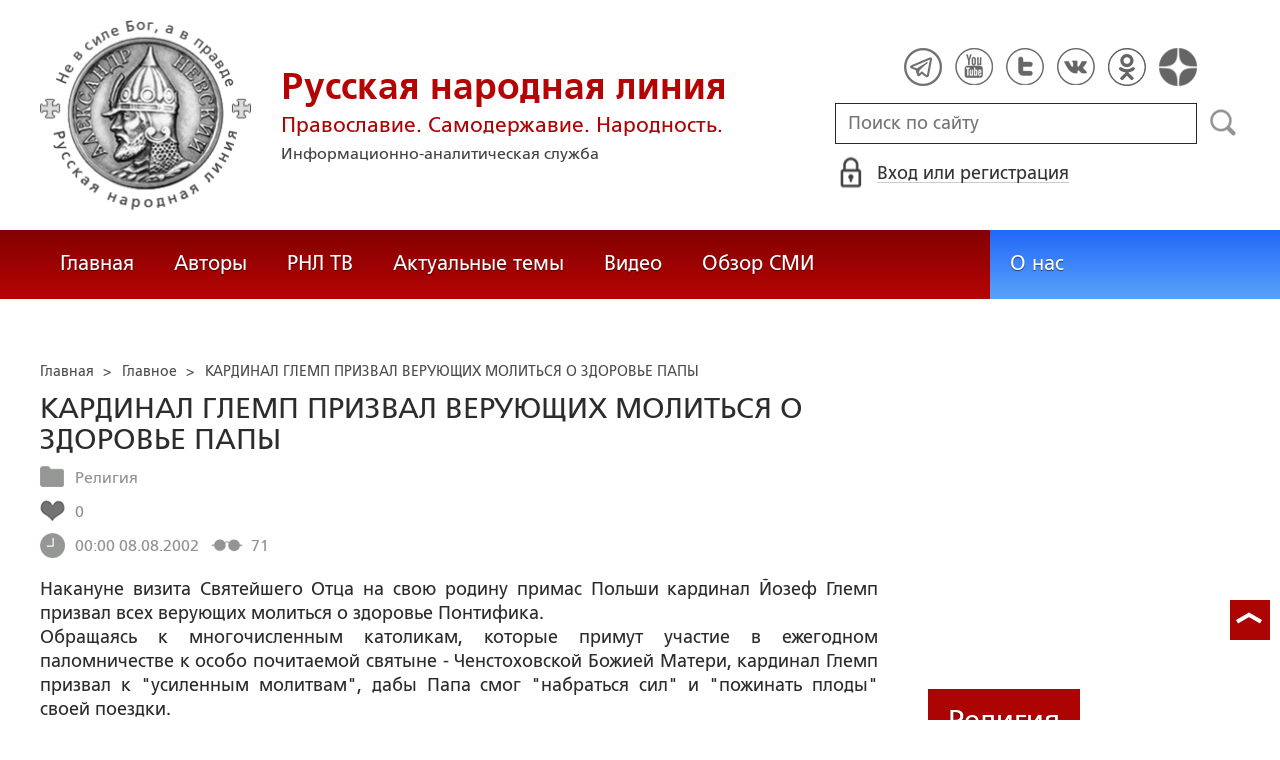

--- FILE ---
content_type: text/html; charset=utf-8
request_url: https://www.google.com/recaptcha/api2/anchor?ar=1&k=6LcYn1IaAAAAAAmfSWm2E7JxjNp51krtwVzyWXod&co=aHR0cHM6Ly9ydXNrbGluZS5ydTo0NDM.&hl=en&v=PoyoqOPhxBO7pBk68S4YbpHZ&size=normal&anchor-ms=20000&execute-ms=30000&cb=hte2j1te65ht
body_size: 49697
content:
<!DOCTYPE HTML><html dir="ltr" lang="en"><head><meta http-equiv="Content-Type" content="text/html; charset=UTF-8">
<meta http-equiv="X-UA-Compatible" content="IE=edge">
<title>reCAPTCHA</title>
<style type="text/css">
/* cyrillic-ext */
@font-face {
  font-family: 'Roboto';
  font-style: normal;
  font-weight: 400;
  font-stretch: 100%;
  src: url(//fonts.gstatic.com/s/roboto/v48/KFO7CnqEu92Fr1ME7kSn66aGLdTylUAMa3GUBHMdazTgWw.woff2) format('woff2');
  unicode-range: U+0460-052F, U+1C80-1C8A, U+20B4, U+2DE0-2DFF, U+A640-A69F, U+FE2E-FE2F;
}
/* cyrillic */
@font-face {
  font-family: 'Roboto';
  font-style: normal;
  font-weight: 400;
  font-stretch: 100%;
  src: url(//fonts.gstatic.com/s/roboto/v48/KFO7CnqEu92Fr1ME7kSn66aGLdTylUAMa3iUBHMdazTgWw.woff2) format('woff2');
  unicode-range: U+0301, U+0400-045F, U+0490-0491, U+04B0-04B1, U+2116;
}
/* greek-ext */
@font-face {
  font-family: 'Roboto';
  font-style: normal;
  font-weight: 400;
  font-stretch: 100%;
  src: url(//fonts.gstatic.com/s/roboto/v48/KFO7CnqEu92Fr1ME7kSn66aGLdTylUAMa3CUBHMdazTgWw.woff2) format('woff2');
  unicode-range: U+1F00-1FFF;
}
/* greek */
@font-face {
  font-family: 'Roboto';
  font-style: normal;
  font-weight: 400;
  font-stretch: 100%;
  src: url(//fonts.gstatic.com/s/roboto/v48/KFO7CnqEu92Fr1ME7kSn66aGLdTylUAMa3-UBHMdazTgWw.woff2) format('woff2');
  unicode-range: U+0370-0377, U+037A-037F, U+0384-038A, U+038C, U+038E-03A1, U+03A3-03FF;
}
/* math */
@font-face {
  font-family: 'Roboto';
  font-style: normal;
  font-weight: 400;
  font-stretch: 100%;
  src: url(//fonts.gstatic.com/s/roboto/v48/KFO7CnqEu92Fr1ME7kSn66aGLdTylUAMawCUBHMdazTgWw.woff2) format('woff2');
  unicode-range: U+0302-0303, U+0305, U+0307-0308, U+0310, U+0312, U+0315, U+031A, U+0326-0327, U+032C, U+032F-0330, U+0332-0333, U+0338, U+033A, U+0346, U+034D, U+0391-03A1, U+03A3-03A9, U+03B1-03C9, U+03D1, U+03D5-03D6, U+03F0-03F1, U+03F4-03F5, U+2016-2017, U+2034-2038, U+203C, U+2040, U+2043, U+2047, U+2050, U+2057, U+205F, U+2070-2071, U+2074-208E, U+2090-209C, U+20D0-20DC, U+20E1, U+20E5-20EF, U+2100-2112, U+2114-2115, U+2117-2121, U+2123-214F, U+2190, U+2192, U+2194-21AE, U+21B0-21E5, U+21F1-21F2, U+21F4-2211, U+2213-2214, U+2216-22FF, U+2308-230B, U+2310, U+2319, U+231C-2321, U+2336-237A, U+237C, U+2395, U+239B-23B7, U+23D0, U+23DC-23E1, U+2474-2475, U+25AF, U+25B3, U+25B7, U+25BD, U+25C1, U+25CA, U+25CC, U+25FB, U+266D-266F, U+27C0-27FF, U+2900-2AFF, U+2B0E-2B11, U+2B30-2B4C, U+2BFE, U+3030, U+FF5B, U+FF5D, U+1D400-1D7FF, U+1EE00-1EEFF;
}
/* symbols */
@font-face {
  font-family: 'Roboto';
  font-style: normal;
  font-weight: 400;
  font-stretch: 100%;
  src: url(//fonts.gstatic.com/s/roboto/v48/KFO7CnqEu92Fr1ME7kSn66aGLdTylUAMaxKUBHMdazTgWw.woff2) format('woff2');
  unicode-range: U+0001-000C, U+000E-001F, U+007F-009F, U+20DD-20E0, U+20E2-20E4, U+2150-218F, U+2190, U+2192, U+2194-2199, U+21AF, U+21E6-21F0, U+21F3, U+2218-2219, U+2299, U+22C4-22C6, U+2300-243F, U+2440-244A, U+2460-24FF, U+25A0-27BF, U+2800-28FF, U+2921-2922, U+2981, U+29BF, U+29EB, U+2B00-2BFF, U+4DC0-4DFF, U+FFF9-FFFB, U+10140-1018E, U+10190-1019C, U+101A0, U+101D0-101FD, U+102E0-102FB, U+10E60-10E7E, U+1D2C0-1D2D3, U+1D2E0-1D37F, U+1F000-1F0FF, U+1F100-1F1AD, U+1F1E6-1F1FF, U+1F30D-1F30F, U+1F315, U+1F31C, U+1F31E, U+1F320-1F32C, U+1F336, U+1F378, U+1F37D, U+1F382, U+1F393-1F39F, U+1F3A7-1F3A8, U+1F3AC-1F3AF, U+1F3C2, U+1F3C4-1F3C6, U+1F3CA-1F3CE, U+1F3D4-1F3E0, U+1F3ED, U+1F3F1-1F3F3, U+1F3F5-1F3F7, U+1F408, U+1F415, U+1F41F, U+1F426, U+1F43F, U+1F441-1F442, U+1F444, U+1F446-1F449, U+1F44C-1F44E, U+1F453, U+1F46A, U+1F47D, U+1F4A3, U+1F4B0, U+1F4B3, U+1F4B9, U+1F4BB, U+1F4BF, U+1F4C8-1F4CB, U+1F4D6, U+1F4DA, U+1F4DF, U+1F4E3-1F4E6, U+1F4EA-1F4ED, U+1F4F7, U+1F4F9-1F4FB, U+1F4FD-1F4FE, U+1F503, U+1F507-1F50B, U+1F50D, U+1F512-1F513, U+1F53E-1F54A, U+1F54F-1F5FA, U+1F610, U+1F650-1F67F, U+1F687, U+1F68D, U+1F691, U+1F694, U+1F698, U+1F6AD, U+1F6B2, U+1F6B9-1F6BA, U+1F6BC, U+1F6C6-1F6CF, U+1F6D3-1F6D7, U+1F6E0-1F6EA, U+1F6F0-1F6F3, U+1F6F7-1F6FC, U+1F700-1F7FF, U+1F800-1F80B, U+1F810-1F847, U+1F850-1F859, U+1F860-1F887, U+1F890-1F8AD, U+1F8B0-1F8BB, U+1F8C0-1F8C1, U+1F900-1F90B, U+1F93B, U+1F946, U+1F984, U+1F996, U+1F9E9, U+1FA00-1FA6F, U+1FA70-1FA7C, U+1FA80-1FA89, U+1FA8F-1FAC6, U+1FACE-1FADC, U+1FADF-1FAE9, U+1FAF0-1FAF8, U+1FB00-1FBFF;
}
/* vietnamese */
@font-face {
  font-family: 'Roboto';
  font-style: normal;
  font-weight: 400;
  font-stretch: 100%;
  src: url(//fonts.gstatic.com/s/roboto/v48/KFO7CnqEu92Fr1ME7kSn66aGLdTylUAMa3OUBHMdazTgWw.woff2) format('woff2');
  unicode-range: U+0102-0103, U+0110-0111, U+0128-0129, U+0168-0169, U+01A0-01A1, U+01AF-01B0, U+0300-0301, U+0303-0304, U+0308-0309, U+0323, U+0329, U+1EA0-1EF9, U+20AB;
}
/* latin-ext */
@font-face {
  font-family: 'Roboto';
  font-style: normal;
  font-weight: 400;
  font-stretch: 100%;
  src: url(//fonts.gstatic.com/s/roboto/v48/KFO7CnqEu92Fr1ME7kSn66aGLdTylUAMa3KUBHMdazTgWw.woff2) format('woff2');
  unicode-range: U+0100-02BA, U+02BD-02C5, U+02C7-02CC, U+02CE-02D7, U+02DD-02FF, U+0304, U+0308, U+0329, U+1D00-1DBF, U+1E00-1E9F, U+1EF2-1EFF, U+2020, U+20A0-20AB, U+20AD-20C0, U+2113, U+2C60-2C7F, U+A720-A7FF;
}
/* latin */
@font-face {
  font-family: 'Roboto';
  font-style: normal;
  font-weight: 400;
  font-stretch: 100%;
  src: url(//fonts.gstatic.com/s/roboto/v48/KFO7CnqEu92Fr1ME7kSn66aGLdTylUAMa3yUBHMdazQ.woff2) format('woff2');
  unicode-range: U+0000-00FF, U+0131, U+0152-0153, U+02BB-02BC, U+02C6, U+02DA, U+02DC, U+0304, U+0308, U+0329, U+2000-206F, U+20AC, U+2122, U+2191, U+2193, U+2212, U+2215, U+FEFF, U+FFFD;
}
/* cyrillic-ext */
@font-face {
  font-family: 'Roboto';
  font-style: normal;
  font-weight: 500;
  font-stretch: 100%;
  src: url(//fonts.gstatic.com/s/roboto/v48/KFO7CnqEu92Fr1ME7kSn66aGLdTylUAMa3GUBHMdazTgWw.woff2) format('woff2');
  unicode-range: U+0460-052F, U+1C80-1C8A, U+20B4, U+2DE0-2DFF, U+A640-A69F, U+FE2E-FE2F;
}
/* cyrillic */
@font-face {
  font-family: 'Roboto';
  font-style: normal;
  font-weight: 500;
  font-stretch: 100%;
  src: url(//fonts.gstatic.com/s/roboto/v48/KFO7CnqEu92Fr1ME7kSn66aGLdTylUAMa3iUBHMdazTgWw.woff2) format('woff2');
  unicode-range: U+0301, U+0400-045F, U+0490-0491, U+04B0-04B1, U+2116;
}
/* greek-ext */
@font-face {
  font-family: 'Roboto';
  font-style: normal;
  font-weight: 500;
  font-stretch: 100%;
  src: url(//fonts.gstatic.com/s/roboto/v48/KFO7CnqEu92Fr1ME7kSn66aGLdTylUAMa3CUBHMdazTgWw.woff2) format('woff2');
  unicode-range: U+1F00-1FFF;
}
/* greek */
@font-face {
  font-family: 'Roboto';
  font-style: normal;
  font-weight: 500;
  font-stretch: 100%;
  src: url(//fonts.gstatic.com/s/roboto/v48/KFO7CnqEu92Fr1ME7kSn66aGLdTylUAMa3-UBHMdazTgWw.woff2) format('woff2');
  unicode-range: U+0370-0377, U+037A-037F, U+0384-038A, U+038C, U+038E-03A1, U+03A3-03FF;
}
/* math */
@font-face {
  font-family: 'Roboto';
  font-style: normal;
  font-weight: 500;
  font-stretch: 100%;
  src: url(//fonts.gstatic.com/s/roboto/v48/KFO7CnqEu92Fr1ME7kSn66aGLdTylUAMawCUBHMdazTgWw.woff2) format('woff2');
  unicode-range: U+0302-0303, U+0305, U+0307-0308, U+0310, U+0312, U+0315, U+031A, U+0326-0327, U+032C, U+032F-0330, U+0332-0333, U+0338, U+033A, U+0346, U+034D, U+0391-03A1, U+03A3-03A9, U+03B1-03C9, U+03D1, U+03D5-03D6, U+03F0-03F1, U+03F4-03F5, U+2016-2017, U+2034-2038, U+203C, U+2040, U+2043, U+2047, U+2050, U+2057, U+205F, U+2070-2071, U+2074-208E, U+2090-209C, U+20D0-20DC, U+20E1, U+20E5-20EF, U+2100-2112, U+2114-2115, U+2117-2121, U+2123-214F, U+2190, U+2192, U+2194-21AE, U+21B0-21E5, U+21F1-21F2, U+21F4-2211, U+2213-2214, U+2216-22FF, U+2308-230B, U+2310, U+2319, U+231C-2321, U+2336-237A, U+237C, U+2395, U+239B-23B7, U+23D0, U+23DC-23E1, U+2474-2475, U+25AF, U+25B3, U+25B7, U+25BD, U+25C1, U+25CA, U+25CC, U+25FB, U+266D-266F, U+27C0-27FF, U+2900-2AFF, U+2B0E-2B11, U+2B30-2B4C, U+2BFE, U+3030, U+FF5B, U+FF5D, U+1D400-1D7FF, U+1EE00-1EEFF;
}
/* symbols */
@font-face {
  font-family: 'Roboto';
  font-style: normal;
  font-weight: 500;
  font-stretch: 100%;
  src: url(//fonts.gstatic.com/s/roboto/v48/KFO7CnqEu92Fr1ME7kSn66aGLdTylUAMaxKUBHMdazTgWw.woff2) format('woff2');
  unicode-range: U+0001-000C, U+000E-001F, U+007F-009F, U+20DD-20E0, U+20E2-20E4, U+2150-218F, U+2190, U+2192, U+2194-2199, U+21AF, U+21E6-21F0, U+21F3, U+2218-2219, U+2299, U+22C4-22C6, U+2300-243F, U+2440-244A, U+2460-24FF, U+25A0-27BF, U+2800-28FF, U+2921-2922, U+2981, U+29BF, U+29EB, U+2B00-2BFF, U+4DC0-4DFF, U+FFF9-FFFB, U+10140-1018E, U+10190-1019C, U+101A0, U+101D0-101FD, U+102E0-102FB, U+10E60-10E7E, U+1D2C0-1D2D3, U+1D2E0-1D37F, U+1F000-1F0FF, U+1F100-1F1AD, U+1F1E6-1F1FF, U+1F30D-1F30F, U+1F315, U+1F31C, U+1F31E, U+1F320-1F32C, U+1F336, U+1F378, U+1F37D, U+1F382, U+1F393-1F39F, U+1F3A7-1F3A8, U+1F3AC-1F3AF, U+1F3C2, U+1F3C4-1F3C6, U+1F3CA-1F3CE, U+1F3D4-1F3E0, U+1F3ED, U+1F3F1-1F3F3, U+1F3F5-1F3F7, U+1F408, U+1F415, U+1F41F, U+1F426, U+1F43F, U+1F441-1F442, U+1F444, U+1F446-1F449, U+1F44C-1F44E, U+1F453, U+1F46A, U+1F47D, U+1F4A3, U+1F4B0, U+1F4B3, U+1F4B9, U+1F4BB, U+1F4BF, U+1F4C8-1F4CB, U+1F4D6, U+1F4DA, U+1F4DF, U+1F4E3-1F4E6, U+1F4EA-1F4ED, U+1F4F7, U+1F4F9-1F4FB, U+1F4FD-1F4FE, U+1F503, U+1F507-1F50B, U+1F50D, U+1F512-1F513, U+1F53E-1F54A, U+1F54F-1F5FA, U+1F610, U+1F650-1F67F, U+1F687, U+1F68D, U+1F691, U+1F694, U+1F698, U+1F6AD, U+1F6B2, U+1F6B9-1F6BA, U+1F6BC, U+1F6C6-1F6CF, U+1F6D3-1F6D7, U+1F6E0-1F6EA, U+1F6F0-1F6F3, U+1F6F7-1F6FC, U+1F700-1F7FF, U+1F800-1F80B, U+1F810-1F847, U+1F850-1F859, U+1F860-1F887, U+1F890-1F8AD, U+1F8B0-1F8BB, U+1F8C0-1F8C1, U+1F900-1F90B, U+1F93B, U+1F946, U+1F984, U+1F996, U+1F9E9, U+1FA00-1FA6F, U+1FA70-1FA7C, U+1FA80-1FA89, U+1FA8F-1FAC6, U+1FACE-1FADC, U+1FADF-1FAE9, U+1FAF0-1FAF8, U+1FB00-1FBFF;
}
/* vietnamese */
@font-face {
  font-family: 'Roboto';
  font-style: normal;
  font-weight: 500;
  font-stretch: 100%;
  src: url(//fonts.gstatic.com/s/roboto/v48/KFO7CnqEu92Fr1ME7kSn66aGLdTylUAMa3OUBHMdazTgWw.woff2) format('woff2');
  unicode-range: U+0102-0103, U+0110-0111, U+0128-0129, U+0168-0169, U+01A0-01A1, U+01AF-01B0, U+0300-0301, U+0303-0304, U+0308-0309, U+0323, U+0329, U+1EA0-1EF9, U+20AB;
}
/* latin-ext */
@font-face {
  font-family: 'Roboto';
  font-style: normal;
  font-weight: 500;
  font-stretch: 100%;
  src: url(//fonts.gstatic.com/s/roboto/v48/KFO7CnqEu92Fr1ME7kSn66aGLdTylUAMa3KUBHMdazTgWw.woff2) format('woff2');
  unicode-range: U+0100-02BA, U+02BD-02C5, U+02C7-02CC, U+02CE-02D7, U+02DD-02FF, U+0304, U+0308, U+0329, U+1D00-1DBF, U+1E00-1E9F, U+1EF2-1EFF, U+2020, U+20A0-20AB, U+20AD-20C0, U+2113, U+2C60-2C7F, U+A720-A7FF;
}
/* latin */
@font-face {
  font-family: 'Roboto';
  font-style: normal;
  font-weight: 500;
  font-stretch: 100%;
  src: url(//fonts.gstatic.com/s/roboto/v48/KFO7CnqEu92Fr1ME7kSn66aGLdTylUAMa3yUBHMdazQ.woff2) format('woff2');
  unicode-range: U+0000-00FF, U+0131, U+0152-0153, U+02BB-02BC, U+02C6, U+02DA, U+02DC, U+0304, U+0308, U+0329, U+2000-206F, U+20AC, U+2122, U+2191, U+2193, U+2212, U+2215, U+FEFF, U+FFFD;
}
/* cyrillic-ext */
@font-face {
  font-family: 'Roboto';
  font-style: normal;
  font-weight: 900;
  font-stretch: 100%;
  src: url(//fonts.gstatic.com/s/roboto/v48/KFO7CnqEu92Fr1ME7kSn66aGLdTylUAMa3GUBHMdazTgWw.woff2) format('woff2');
  unicode-range: U+0460-052F, U+1C80-1C8A, U+20B4, U+2DE0-2DFF, U+A640-A69F, U+FE2E-FE2F;
}
/* cyrillic */
@font-face {
  font-family: 'Roboto';
  font-style: normal;
  font-weight: 900;
  font-stretch: 100%;
  src: url(//fonts.gstatic.com/s/roboto/v48/KFO7CnqEu92Fr1ME7kSn66aGLdTylUAMa3iUBHMdazTgWw.woff2) format('woff2');
  unicode-range: U+0301, U+0400-045F, U+0490-0491, U+04B0-04B1, U+2116;
}
/* greek-ext */
@font-face {
  font-family: 'Roboto';
  font-style: normal;
  font-weight: 900;
  font-stretch: 100%;
  src: url(//fonts.gstatic.com/s/roboto/v48/KFO7CnqEu92Fr1ME7kSn66aGLdTylUAMa3CUBHMdazTgWw.woff2) format('woff2');
  unicode-range: U+1F00-1FFF;
}
/* greek */
@font-face {
  font-family: 'Roboto';
  font-style: normal;
  font-weight: 900;
  font-stretch: 100%;
  src: url(//fonts.gstatic.com/s/roboto/v48/KFO7CnqEu92Fr1ME7kSn66aGLdTylUAMa3-UBHMdazTgWw.woff2) format('woff2');
  unicode-range: U+0370-0377, U+037A-037F, U+0384-038A, U+038C, U+038E-03A1, U+03A3-03FF;
}
/* math */
@font-face {
  font-family: 'Roboto';
  font-style: normal;
  font-weight: 900;
  font-stretch: 100%;
  src: url(//fonts.gstatic.com/s/roboto/v48/KFO7CnqEu92Fr1ME7kSn66aGLdTylUAMawCUBHMdazTgWw.woff2) format('woff2');
  unicode-range: U+0302-0303, U+0305, U+0307-0308, U+0310, U+0312, U+0315, U+031A, U+0326-0327, U+032C, U+032F-0330, U+0332-0333, U+0338, U+033A, U+0346, U+034D, U+0391-03A1, U+03A3-03A9, U+03B1-03C9, U+03D1, U+03D5-03D6, U+03F0-03F1, U+03F4-03F5, U+2016-2017, U+2034-2038, U+203C, U+2040, U+2043, U+2047, U+2050, U+2057, U+205F, U+2070-2071, U+2074-208E, U+2090-209C, U+20D0-20DC, U+20E1, U+20E5-20EF, U+2100-2112, U+2114-2115, U+2117-2121, U+2123-214F, U+2190, U+2192, U+2194-21AE, U+21B0-21E5, U+21F1-21F2, U+21F4-2211, U+2213-2214, U+2216-22FF, U+2308-230B, U+2310, U+2319, U+231C-2321, U+2336-237A, U+237C, U+2395, U+239B-23B7, U+23D0, U+23DC-23E1, U+2474-2475, U+25AF, U+25B3, U+25B7, U+25BD, U+25C1, U+25CA, U+25CC, U+25FB, U+266D-266F, U+27C0-27FF, U+2900-2AFF, U+2B0E-2B11, U+2B30-2B4C, U+2BFE, U+3030, U+FF5B, U+FF5D, U+1D400-1D7FF, U+1EE00-1EEFF;
}
/* symbols */
@font-face {
  font-family: 'Roboto';
  font-style: normal;
  font-weight: 900;
  font-stretch: 100%;
  src: url(//fonts.gstatic.com/s/roboto/v48/KFO7CnqEu92Fr1ME7kSn66aGLdTylUAMaxKUBHMdazTgWw.woff2) format('woff2');
  unicode-range: U+0001-000C, U+000E-001F, U+007F-009F, U+20DD-20E0, U+20E2-20E4, U+2150-218F, U+2190, U+2192, U+2194-2199, U+21AF, U+21E6-21F0, U+21F3, U+2218-2219, U+2299, U+22C4-22C6, U+2300-243F, U+2440-244A, U+2460-24FF, U+25A0-27BF, U+2800-28FF, U+2921-2922, U+2981, U+29BF, U+29EB, U+2B00-2BFF, U+4DC0-4DFF, U+FFF9-FFFB, U+10140-1018E, U+10190-1019C, U+101A0, U+101D0-101FD, U+102E0-102FB, U+10E60-10E7E, U+1D2C0-1D2D3, U+1D2E0-1D37F, U+1F000-1F0FF, U+1F100-1F1AD, U+1F1E6-1F1FF, U+1F30D-1F30F, U+1F315, U+1F31C, U+1F31E, U+1F320-1F32C, U+1F336, U+1F378, U+1F37D, U+1F382, U+1F393-1F39F, U+1F3A7-1F3A8, U+1F3AC-1F3AF, U+1F3C2, U+1F3C4-1F3C6, U+1F3CA-1F3CE, U+1F3D4-1F3E0, U+1F3ED, U+1F3F1-1F3F3, U+1F3F5-1F3F7, U+1F408, U+1F415, U+1F41F, U+1F426, U+1F43F, U+1F441-1F442, U+1F444, U+1F446-1F449, U+1F44C-1F44E, U+1F453, U+1F46A, U+1F47D, U+1F4A3, U+1F4B0, U+1F4B3, U+1F4B9, U+1F4BB, U+1F4BF, U+1F4C8-1F4CB, U+1F4D6, U+1F4DA, U+1F4DF, U+1F4E3-1F4E6, U+1F4EA-1F4ED, U+1F4F7, U+1F4F9-1F4FB, U+1F4FD-1F4FE, U+1F503, U+1F507-1F50B, U+1F50D, U+1F512-1F513, U+1F53E-1F54A, U+1F54F-1F5FA, U+1F610, U+1F650-1F67F, U+1F687, U+1F68D, U+1F691, U+1F694, U+1F698, U+1F6AD, U+1F6B2, U+1F6B9-1F6BA, U+1F6BC, U+1F6C6-1F6CF, U+1F6D3-1F6D7, U+1F6E0-1F6EA, U+1F6F0-1F6F3, U+1F6F7-1F6FC, U+1F700-1F7FF, U+1F800-1F80B, U+1F810-1F847, U+1F850-1F859, U+1F860-1F887, U+1F890-1F8AD, U+1F8B0-1F8BB, U+1F8C0-1F8C1, U+1F900-1F90B, U+1F93B, U+1F946, U+1F984, U+1F996, U+1F9E9, U+1FA00-1FA6F, U+1FA70-1FA7C, U+1FA80-1FA89, U+1FA8F-1FAC6, U+1FACE-1FADC, U+1FADF-1FAE9, U+1FAF0-1FAF8, U+1FB00-1FBFF;
}
/* vietnamese */
@font-face {
  font-family: 'Roboto';
  font-style: normal;
  font-weight: 900;
  font-stretch: 100%;
  src: url(//fonts.gstatic.com/s/roboto/v48/KFO7CnqEu92Fr1ME7kSn66aGLdTylUAMa3OUBHMdazTgWw.woff2) format('woff2');
  unicode-range: U+0102-0103, U+0110-0111, U+0128-0129, U+0168-0169, U+01A0-01A1, U+01AF-01B0, U+0300-0301, U+0303-0304, U+0308-0309, U+0323, U+0329, U+1EA0-1EF9, U+20AB;
}
/* latin-ext */
@font-face {
  font-family: 'Roboto';
  font-style: normal;
  font-weight: 900;
  font-stretch: 100%;
  src: url(//fonts.gstatic.com/s/roboto/v48/KFO7CnqEu92Fr1ME7kSn66aGLdTylUAMa3KUBHMdazTgWw.woff2) format('woff2');
  unicode-range: U+0100-02BA, U+02BD-02C5, U+02C7-02CC, U+02CE-02D7, U+02DD-02FF, U+0304, U+0308, U+0329, U+1D00-1DBF, U+1E00-1E9F, U+1EF2-1EFF, U+2020, U+20A0-20AB, U+20AD-20C0, U+2113, U+2C60-2C7F, U+A720-A7FF;
}
/* latin */
@font-face {
  font-family: 'Roboto';
  font-style: normal;
  font-weight: 900;
  font-stretch: 100%;
  src: url(//fonts.gstatic.com/s/roboto/v48/KFO7CnqEu92Fr1ME7kSn66aGLdTylUAMa3yUBHMdazQ.woff2) format('woff2');
  unicode-range: U+0000-00FF, U+0131, U+0152-0153, U+02BB-02BC, U+02C6, U+02DA, U+02DC, U+0304, U+0308, U+0329, U+2000-206F, U+20AC, U+2122, U+2191, U+2193, U+2212, U+2215, U+FEFF, U+FFFD;
}

</style>
<link rel="stylesheet" type="text/css" href="https://www.gstatic.com/recaptcha/releases/PoyoqOPhxBO7pBk68S4YbpHZ/styles__ltr.css">
<script nonce="Wn5c26KAr6D5yJEdLpyzMg" type="text/javascript">window['__recaptcha_api'] = 'https://www.google.com/recaptcha/api2/';</script>
<script type="text/javascript" src="https://www.gstatic.com/recaptcha/releases/PoyoqOPhxBO7pBk68S4YbpHZ/recaptcha__en.js" nonce="Wn5c26KAr6D5yJEdLpyzMg">
      
    </script></head>
<body><div id="rc-anchor-alert" class="rc-anchor-alert"></div>
<input type="hidden" id="recaptcha-token" value="[base64]">
<script type="text/javascript" nonce="Wn5c26KAr6D5yJEdLpyzMg">
      recaptcha.anchor.Main.init("[\x22ainput\x22,[\x22bgdata\x22,\x22\x22,\[base64]/[base64]/MjU1Ong/[base64]/[base64]/[base64]/[base64]/[base64]/[base64]/[base64]/[base64]/[base64]/[base64]/[base64]/[base64]/[base64]/[base64]/[base64]\\u003d\x22,\[base64]\\u003d\\u003d\x22,\x22w79lwoZKGlHCscOKwqrDm8OFwqJHTTnDkx4cBcOgTsONw4sDwo/ChMOFO8Omw6PDtXbDhQfCvEbCnGLDsMKCMWnDnRpiFGTClsOhwrDDo8K1woXCnsODworDuxlZaAJ1wpXDvzV+V3omKkU5YcO8wrLChSYKwqvDjxVTwoRXd8KTAMO7wpbCu8OnViTDscKjAWwgwonDmcO3ZT0Vw79QbcO6wpzDs8O3wrcOw61lw4/CpsKHBMOkGXIGPcOiwpQXwqDCjcKMUsOHwoDDjFjDpsKFTMK8QcKww5tvw5XDqQxkw4LDrcOMw4nDgmPCuMO5ZsKKAHFEAgkLdztJw5V4WcKNPsOmw7LCjMOfw6PDnRfDsMK+K3rCvlLCncO4woBkGBMEwq1cw55cw53CjMOXw57Dq8KffcOWA1gKw6wAwoN/woAdw7rDkcOFfR3CnMKTbmrCjyjDoyfDtcOBwrLCncOBT8KiRcOyw5s5D8OwP8KQw6stYHbDkmTDgcOzw6LDhEYSH8KDw5gWc1MNTww/w6/Cu2XCjnwgA3DDt1LCicKuw5XDlcOxw4zCr2hbwpXDlFHDnMO2w4DDrkNtw6tIC8OWw5bCh3QQwoHDpMKgw7BtwpfDhEzDqF3DjW/[base64]/[base64]/[base64]/OMOkwq5JH8KuSV7DnsKKwp9JwrnCnsKlQQDDksOCwqIaw4kJw4bCgCcKd8KDHQlDWEjCksKjNBMcwo7DksKKAcOkw4fCojgrHcK4RcK/w6fCnEkcRHjCtT5RasKrO8Kuw61ZHwDChMOvLD1hYCxpTAFVDMOlAWPDgT/[base64]/[base64]/[base64]/DjyjCksOUwpFAw4nDk0kMw7TDqggzUMKVYmDDlRvDij/DvmfCicKCw5kWW8KhZ8OaTsKwYsOew5jClMK7w7cZw49rw5w7VkHDuDHDq8OWJ8KBw7c0wqrCuljDs8OiEko8OcONBcKfJm7CjsOGNSYHJ8O4wp1JJEvDgwkXwosFMcKSHG01w6/DulfDgsO3wrxAKcO7wpPDj18sw4t6QMOfNzjCpnfDsXMpRyvCmsOQw5nDkhY/SUo4BMKjwrsAwp5Ew5DDiGUZNinCtDPDjsKWfSrDosOFwqgKw70rwrAcwqxuesKjSkJTVsOiwoLCjkY3w4nDlcOCwrpFWMKRC8Opw4ojwrLCpjPCs8KUwoHCj8OmwplTw4/DicKUSyF8w7rCrcK3w5Q6ecOCaQw5w7wLR0bDqsOKw7dzUsOAdA9sw5XCiFtZVEhRB8OVwpfDj1Vsw7IHRcKfGMOZwoLDhW7CrCDCtsOwfMOTYg/[base64]/DucOiOsOuZ8OlecOGUT/CsDdVw5XDu8KKw5LDmybCpcOUwrlwSFTDpG9/[base64]/DtsK9DwLDigPDrXHDpARYUSRewq7DiCPCnMOnw6fCrMO3woxXL8KBwp8+Ew5zwpxbw7lowp7Dt1kWwojCszEhBMOkwrbChsKvchbCoMKkLMOIIMKgNRsARG/CsMKUd8Kfw4Bzw57ClA8owpwsw5/Cu8KhUn9qOykYwpvDlgvCn0HDqkrDnsO4MMK5w6HDqh/CjcK7eCnCijhKw6xkT8KEwpHCgsKbVsOUw7zCv8KDI1PCuEvCqDzCu3PDoCcvwoABRcOee8Klw5N/[base64]/KcKraiBeWi/DkGbDjMKfdsKEbcOUw6rDoAjCvcKaHRoeXhXDncKrUFU/IHdDMsKKw4jCjgrClBPCmk8cwpN/wrDDvgbDl2pHQMKow5TDnlXCo8KqOznCtRtCwo7Dh8OTwoVvwoEceMOPw5TDicOtIjxxcALDjTgbwrBCwoIEMcOOw6/[base64]/Diw4kO8OVJcKvw43Du8OjwqHDv8K5wpIzZ8OJwp/CusK0fsKUw50EdcK8w6LCrcOjUsKOI1XClx3DgMOsw7dbXG0WYMK2w7LCk8KYwpYIw5EKwqUIw69Twr06w7lRCMKABXkFwovCjcKfwoHCmsODPwQ/w5fDh8O0w6sbDHjCrsOEw6JjGsOgKzQWHMOdFAxEwplkFcOMUTdocMKrwqN2C8KvbSvCuVUww4Nxw4XDtsO8w5fCgXPCsMKVIcKPwoTCusK2ZAnCq8K/wovCqRHDrUs/w5DClQcjwoQVZz3CssOEwpPDnmbDkmDDg8Krwqt5w40sw4shwqEdwr3DmS01C8OQf8OSw73Cmg91w7tZwrEOLMODwo7DjW/DhsKRNsKgWMKywqDCi2fDgwBbwrXCksOAwoQxwqdDwqrCnMO9bl3DiQ94QkHCtA/DnQXCnz0VKz7Cq8K2Ej5AwqjCrEXDn8OxC8KHEnMoUMOCRMK2w4rCv2zCk8KzFcO3w7XCtMKOw5ZNDHPChsKSw5VJw6rDrMOfKcKlfcOKwpPDkcOrwpgLe8OIS8KeS8OYwow8w5lwZmNjVTvCosKPK1vDjMOcw5Zpw6/[base64]/DugDCnTgiw6QONVnDiMOxw7PDvsO1WkjDh0HDr8Kpw7vDsHpnQcOuwq98w7bDpAjCssKgwowSwoARdFbDoBN+dD7DhMKiWsO6GMORwoXDpi0bWMOpwp4aw7nCvnBkTcO4wqhgwrXDtsKUw450w5s2PDxPw6sNFF3DrMKEwq85wrTDlxIKw6kuYwYXewnCgB0/[base64]/[base64]/wpx+UMOaPl/DtVfDgU0Dw4BVAsO5UBsxw5MawqzCqcKhwp5OKnwgw4NrczrDi8Ooams6ZAheTU94fzBwwrdJwonCsAM4w48Qwp4Zwq4Aw7M0w4I+woQvw5zDtFfClBpNw5fDuUJOKCgaXkoYwptiE38OVWLCosOEw7/[base64]/[base64]/w7kXNMKbW8O+w5A5w6HDiFPDjS45w6/CisOjw4sSQMK1OTVCCMONGHnChz/[base64]/wqfCjHjCpw7ChSRUdkzCocOGwrfDtsOIcUnCncKqagRoQHcDw4zDlsKjPsKuaDrDq8OBRgFbdTUPw6QUccKWwrPCn8Odwo5fdMOWBUMUwr3CqiNXVMK0w7LCgFYtYjBsw4XDsMOQMMK0w7PCtxImPsKbRGHDnFXCtHM5w6kyMsO1XcOtw6/CiDnDhmcGHMOqwp55RcOXw53Dl8KQwo1MLW4two/CscOIfSxTSTvCqjUBcMOAUMKDIgN2w6XDuV/[base64]/d0Fmw4rDv8Osw40zeMOiGxAMey1/eMKAeWhcDhltDQR9wqEcesO1w4UAwqTCu8OTwoVgSzBWHsKow4dgwoDCscOyHsKhGMOkworCusK4L0kgwprCuMKVeMOEWsKgwr/[base64]/DvsKCPSbCrwjDhgLCtBXDlkTDoz4twp/[base64]/DoyNYwp/Cr8O1w65cwr3DrcKYw5QwVcOMwp7DvxwAbMKQGcOJIVo6w5JcXz/DuMK0TMKTw70JQcOUWD3DoVPCpcK0wqnCmsK9wrVXAcK0dcOhwpTCqcKvw69+wofDljvCq8K6wqo/[base64]/MMOEKkMwd2zDhMKiXcObMcOONAlBUsOgNcOEY0loKTLDq8OowodNecOHXH1JCUt1w6TDsMOeC13CgAzDuQXCgiPCoMKPw5QsacO3w4LCsBLCl8KyRVXDgAwpdCYQFcKGZcOhUT7Cu3RDw5dSVjLDvcKvworCvsOqeVwdw5XDkRBVXRnDu8K8w6/Co8KZw4jDmsKkwqLCgMO3wrgNMH/DqMOKBVUHVsOSw44ww4vDocO7w4TDoXDDpsKqwpjCl8Khwr1db8KLdCzDs8KtUMKEe8O0w4rDuxp3wodxwqcKTcOHK0rDosOIw5HCmE3CvcOLwqHCnsOyVD0ow5bCjMK4wrbDkzxYw6daL8KLw6A0f8O4wrVywqR3cnhGW3HDlBh/ZF1qw406wqjCvMKAwrDDmS1tw4xOwoY/F30JworDucOZVcKMX8KdUcKMTnYEwqB2w4vCmnPDjjvClU0bKcKxwoxcJcOgwrBfwo7DgkHDpkwbwqjDp8Kvw5zCosOJDMODwqrDisKmwqx6UcOuKzx6w5bCj8OVwr/CmFAaBj9/IMKcD1vCp8KAahrDlcKUw4/DssK3w4jCtMODcMOww73DnsOmRMKdZcKkwowmN1HCkkNOZcKLw7nDhMKSQMObfcOcw409KG3DuArDuhkdIAFTKydVHUAUw6s7w44TwpnCpsKSA8K9w6rDmHBtLXMKe8K1UCPDr8KDw7HDuMK0XWbCksO7cVfCl8OZHEjCoAw1w5vDtmsmw6rDnQxtHA/DrcKjYiw/SS8lwp/Dj05SOQk9wphXJcOcwrcuaMKWwocAw683WcOZwqLDiHYXwrfCsW7CosOMaH/CpMKXJcOJXcK7woDDgMKWBiIVwpjDrjFpPcKrwqgRLh3DtxIZw6NwO29cwqrDnnBWwovCnMObUcKXw73CoG7DjSU7w6DCkX96a3wABwDDomFYL8OtI1jDnsO/w5RQQHUxwrsDw7BJVHvDtcO6WlVtSmcbwovDqsKtPjDDsXHDokdHTMOmb8Ouwrtrw73Dh8OGw7/CscKGw7ZyI8Opwr8JJMOaw7TCkEPCi8KOwqbCn3xVw4jCgkjCsQ/CjcOUXRHDrGxGw6jCoQgww6vCpsKuwpzDthbCusOKw6tHwoXDo3DCj8K5CyEvw57DqBjDhcKpZ8KjI8OoETzDqkljUMKed8KvKBPCvMOcw61CA1vDvGN1YsKnw6LDl8KSLsOmI8K/HsKww6XCuFzDvwjDpsKpd8K9wr8mwpzDkSNDc1XDkR7CvVdJdVVtwpnDh1/CpcOHPDfCg8KHTcKaS8KCdGTCjsKvwpfDt8KyLwHChH3CrFYVw4fChsKsw5zCgsKawptzW1rCvsK9wrZ4GsOMw7zDvyjDocO/w4bDvklqesKIwow5UMKXwoPCtT5dDUjDm2I9w6bCmsK1w40FVhzChBR0w5vCoXZXCE/CpUJDQcKxwr5HEcKFZgR1wojCkcKwwq3CnsOWw7XDvWHCiMOcwrfClG/Ci8O+w7HDnMKWw65DDwjDhcKOw5/DrsOHPwgDB2/CjsOIw5UGd8KwX8O7w5BtXMKhw5FAwoPCo8Olw7vCnsKZwpvCrV/Di3PCj3jCn8OLQ8OGfsKyWcOyworDv8OOIGLCiFBpwr8Bwokaw7XClcKowot2wpjCjUMxbX4Uw6ABw4jDvV7CiEJzwqTCnF9SLnTDvF50wojDqh/DtcOrfWFCWcORw7bCssKbw5IgK8Kiw4bDiDTCoj3DggNkw5JqNFR/w6s2w7ENw7twJMO0MGLDqMObUFLDq0PCtFnCocKUUHsWw6nDhsOmbhbDp8KYesK/wrQ5Y8O5w5xqZGMlBBQOw4vDpMOOQ8KcwrXDiMO0YMKaw6RCBcKEU3bCmzzDq2/Cn8K4wqrCqjIAwrN7H8K8McKEGMOFQsKDUmjDmsOfwqNncxTDnVpAw6vCiXIhw5ZGf1xVw7Evw7l/w7HChMKiW8KpUBAKw7Q8NcKnwo7CnsOpQ03CnFg6w6gWw7rDucO6PnzDucOhdUPCsMKmwqXCjMOgw7/CssKFZMOJKlLDisKSC8KYwqITbiTDvcK2wr0bfsKTwqfDlQMnSsOGVMKtwqfCtsOOMXzDsMKkQ8KMw5fDvDLCgwfCqMOYPBA4wprCq8KNPQtIwp0vwrF6IMOIwqwVK8KxwqfCsCzCiy5gB8K+w77DsH5Jw7HCiBlJw7VXw4YOw6ADOHzDkEbCrwDDqMOZQMOaEcK/w7HCqMKswr4WwpbDrsKjJ8O2w4dFw6pddDsxMgdnwofDmMKPXx7DmcK/CsKMN8KpWC7CucOrwrTDkUIKaRvDssKcc8OSwq0eHyjDq1dbwrnDkynCrWPDtsOoSMOSYgHDhhvCmz7Dl8OPw6TChMOlwqXCswAZwozDhsKbAcOYw61qX8KdWMKyw61bIsK/wrpCX8Kvw6/CtRkkIRTCjcOHbHFxw5BQw7rCocKdO8KxwpZEw7fDlcO0WGEvJcKyKcODw5TCnHLCqMOTw6rClsK1EMOZwoPDvsKrMXTDvMK6D8KQwpJYEzs/NMOpw4xQJcO4wqPCgw7DuMONXBbDrC/DuMOWPMOhw4vDqsO0wpYGw7Unw7wiw7kOwpnDg1BGw6zDt8O6b31aw5gawqtdw6Aaw6U4A8KZwpjCvgVeGsKqO8OUw5TCk8KwORHCu1LCh8ODO8KCdkfCscOqwpzDtcOmb1PDmWUWwpEfw4PDhVt/wrQQShjDicKrAcOMwqLCpx82woANfD7ChgTCkSEhJsOVAxzDnDnDsVXDvcKwfcKqU0TDl8OsKRsNUsKrKk3CjMKoScO8Z8K7wqkbNT3DusOeJcOETsK8wqLDlcKsw4XDlnHCmwEAOMOrPmXCp8Knw7AvwqzCt8KPwr7Cug0Dw587wqrCsF/DniVUOTpDCsOyw7vDlsOkWMKyZcOyb8OxbCNtZhRvCsKWwqtxYAfDq8K4wq3CplANw5LCgXFgEcKkeQzDlsKjw47DusOqCQ96CcKVcHvClTQ7w5rChsKOCMOJw47DiQLCuh7Dj1PDiA7CmcOXw5HDn8Oxw6EDwqDDg0/DqsK0Bjhxw7EmwqPDvsOMwoHCoMOdwq1EwpjDsMOlA0LCs23Cu21gHcOdcsOYPURCLi7DtwA6w58RwqnDrUQuwoIpw6tdBBDDuMKHwq7DscO1YMOcOcOvdmLDjlHCuUrCosKsG3nChcOELDAbwoPCgFDCj8OvwrPDijzCqgh/wrB2ZsOvQnA1wq8CPHXCgsKAw6xrw5dsdDPDmEhuwpkpwoHDol3DvcKqw4BQEgXDjx7CiMK/[base64]/DkMODwrjCi8OEwrDDpsKDFCzDsGxDw4cZN8KMHsOUFyDCkHV7J1gUw6/CnFEnCDxDRsOzCMKswqBkwpdkPcOxYhHCiBnDscK3ZRDDlE9vRMKgwojCgmbDvcKcw6V7aQLCiMOxwrfDjV4rw4jDjHXDtsOdw7/CuQ7DoVLDpcKkw58pAMONGMKsw5FmS3LDj1AlbsOVw6k1wqfDuVPDrW/DmcKMwpPDqULChsKlw6LDlcOSEHxdVsKFwpDDqcK3UiTDqyrCssOMY2vChsKwVMO7wprDl3zDj8Oyw6DCliRFw6kDw5PCtcOgw6rCi2hwfjXDpV/DlMKvKcOOAlZbGDxpUMKYwpYIw6bCu0RSw6tvwp0QK2Raw6kMPgTCmTzChR57wq5Ow77Cu8KjWsK+FA8RwrvCqsOMEgxmw7sfw7V0YRfDncOGwp86YMO7wonDohFyEcKUwpnDlUp/wqJBT8OvRnXCkFTCtcOVwpxzwqzCrcK4wovCkMKmflrDjcKIwp47HcOrw7TDsVcHwpwYNTE/wp5wwqrDmcKuR3Izw5Bswq7DocKdG8KCw5R/[base64]/ag3DvQdtKcO4wqHDvmXChMOGwoVlwppGAGgFCUcJw7PCr8KLwrxBJX7DjyTDj8Oiw4LDmzLDkMOYPj/[base64]/DvcK2wobDgXwQw5F0wo3Dg8K6OWUawrLDnMOfwq/CoF/Cq8O1IDB+wo1xYV8Sw5vDpDMaw4RYw4xZQsK/VQccwpBrdsOBw7wiBMKSwrLDg8OswpQ4w5bCr8OzZMKVwonDo8OMLsKRacKcw7BLw4XDl2IWSkjCtk8UB0XCicODwrjDpcKOwqPDmsOHwqnCh3dcw7nDo8Kjw6fDshlrDcOCUBojcQLCkB3DrkXCj8KzbsOdSwYNAsOjw5lIcMKIEcK2wqgQGsOIwpTCsMKaw7sFaVB/IEg4w4jDvAQ9RsK1e1DDjsOlVFXDiRzCq8Ovw6Anw4jDjsO9wrANdsKdw6wcwpPCvn3Co8Obwo0MWsOLfizDq8OKS1wRwqZLTEDDi8KXw67DncOcwrBeb8KnOzwtw4wnwo9Aw7TDpmMDFcOew5zDqcOiw6jDhcOPwo/DsBkRwqPCjcOZw7d7DsKjwqNUw7nDl1HCt8KXwo3CrEYRw7B6wo3CuALClMKIwrpCXsOUwrjCvMOFeBrCgx99w6nDpk0CKMOIwrYkbn/DpsKnWW7CssOwd8KHN8OFQcOsP17DvMO8wqjCkMOpw4XCvQ1Tw7VDw5NSwocOT8Kywpo6JXrCkcOYZH7ChA4gOjEtTQTDp8Kww6/CkMOBwp/CjnzDmhNuHzDCmWduFcKww4HDisOwwo/DuMOxW8O3QTDDvMKyw54fwpZWDcO8T8OqTsK+wpxzAAlSNcKBWsOmwpfCsUNzDFXDkMOCPBJOWMKsfsOeFhJUNsKPwrtQw61qPUnCkHMQwrXDvS1tfS1cw6rDl8KhwrEvCVfDl8OawoIXayF0w44Jw41zBcKRTC3CnMO1wrTClh4RUsOCwrI/[base64]/D8OJDsKUwqHDq3cdJcK3c3nCisKrWMOwwodRwq9Ewq5nY8KPwoB5U8OHVw1wwrNMwqfDsjHDmWIJIX/CslzDsDF9w5URwqTDll0aw7XDnMKXwqA7Ol3Do2jCs8OtIHfDssOTwpESF8OqwonDhnoTw6AcwrPDksODwo0Lw4gSfwrCsjh9wpBQw6/CicKHQH3Dm14bIhrClcOPw4Vxw6LDhyvCh8Oyw7vCvMKVL1cxwrUfw7AvHMO8ecKsw5bChsOFwrXCsMOww4AIcGTCliRRDEQdw6FcAMK7w7VbwoN0wp/DssKIZMOGIBzCp3vDmGTCmsO1QWw9w4zDusO1TxvCo0Enw6nChsKkwqHCsE4bwrs0I2HCpcOmw4ZWwqJ0w5sawqzChRDDhcObYHrDhXUPEQ3DusOvw5HCqMKXcgQ7w7jCscOAwr1CwpI4w55ZZyHDlFvCg8K9wr/DiMKaw74Aw7fChlzCvw5Yw4vDhMKFUVhPw6Qaw4TCkGARVMO9UsO4X8OOT8Opwp7DlX7DrMOdw6/DsFJMGsKhIsOnPmPDiVpURsKQWsKTworDj1gocDLDkcKZwrDDicKIwqIhIULDoiTCgEMnMVAhwqB3AMO/w4nDqcKjwqTCssOww5vDsMKZPcKVw6A2A8K8BDkXTWnCmMOKw4I5wqMHwqocXMOuwonDmhRGwqYUekxZw6dpwrMTM8KpNMKdw4jDkMOPwq5gw4LCqMKvwrLCq8OXERLDuF7CpTUlIGsgJnfDpsOufsOFIcKfMsOCbMONe8OwdsKuw4zDp1gKacKcdD87w5XCmz/CrsOKwqjCoBXCvA4rw6wcwpbCnGUqwobCpsKbwr3DsX3DuV7DrzbCnEtHw6nComZMEMK9aW7Dr8OQO8OZw7nCiwhLXcKMAR3CvnTClkwzwotwwr/CpCnDnw3DugvCuhEiSMOGdcOaC8OCBmTDtcOow6oew7LDo8KAwojDo8OMw4/DnsOswrjDpMO3wpgSd3BQSXHCkMKXF2t+woQ/w7wJwqDCkQnChMOoI3PCtDHCglbCo1NAayfDuFNJeh9Bwp0Dw5wTaTHDi8Ouw7jDusKsPUwvw6AEKsKNw6cgwp1SccK6w5bDgDg9w4JrwoDDmC9Lw741wrHDoxrDi13CvMO5w7XCm8KZGcO7wq/DtVwPwqggwq9Mwr9uZcO1w7RPAU5dBSnDomDDs8O1w7LCgxDDpsK+GjbDnsOgw5vChMOrw6HCvcOdwoQxwpoIwphyfRZ+w7QZwrkQwoDDlSHCsH1mPHB9w4fDjg1iwrLCvcOaw5zDoyYcHsKRw7Akw6fCisOxYcOkFAnCrDvCvzHCpz4rwoBAwr/[base64]/[base64]/CuRPCkg/DncKKwocvHMOkbcOAAsKdwpInwr1hw4JXw6RDw6Rdw5sWDCBZE8KCw75Ow5LCo1IDDH9ew7fCiF5+w4kVwp5Nw6bCmcO2wqnDjSZJwpcZOMKWLMOaecKsesKRZELCkBdxdgAOwr/Cp8OqWsOSByHDssKAHcOSw61zwr/CjXnCksOmwpnCrS7CpcKTwp/DiV/DjUvCi8OXw4bCnMKhF8OxL8KvwqVZO8KUwpkqw67CtMK9UMOHwrvDjUxSwpPDrhJQw7p1wqXCkEgtwpfDpsO0w7FAacKtcsO4eyHCpRF3Wm4zRcOKfMK/w60gIFbDrwnCkHfDkMK/wrrDkiEjwofDqWzDozLCn8KEO8K5W8KzwrDDhsORUMKhw4nCnsKDB8KHw7BvwporAMKHGsKUWsOMw6IEXWPCu8OQw7fDgG59IWXCj8ObV8OQw5Z7F8K2w77Dt8KkwoDCqcKlw7jCkAbCisO/GMK2IcK9WMKqwoseL8Omw7Msw7FIw6E1VzHDncKTHcKEAxXDmsK1w7jCmGEOwqw5cXYCwrXChRXCuMKBwoofwoliNErCr8OuesOdfjUmE8OMw4DCnXnChQ/DrsKOLcOqw79fw53DvXsyw6lfwrHDpsO9NQ0Sw7ZlecKJJ8OAMDJ4w4zDqcOfYClwwr/CoE12w49uFsKywqY7wrQew6wqe8K4w71Ew4ojUTZ4ZMO8wpoLwpjCs1dQYDfDtllBw73DoMOuw6ASwqjCgGZEfMOHScKfV3MowoEuw4zCl8OTJsOqwq9Lw7MfdcKfw4EfZTZJPMOABcKEw6vDjcODKsOaZXnCiSlPHCxRbWBQwoXDvsO+FcORGcOsw5/DgQ7CrEnCgShVwq1Bw7jDhVJeDANEDcOhVCM9w5LChAXDrMKrw4Vew47CoMK3w6TDlsKJw74uwp7Dt2lcw5/CoMKvw6XCvsO6w4vDnhQtwrxWw6TDi8OvwpHDu0zCisKFwqhfEBRARAPDqSwSQi/CqynDnSYYbMKYwqfDlFTCo2dVBsKsw5ZpNMKjA1nCkMKEwokuNMOnKVPDssO7wpvCn8OUwpDDiVHDmgwEFxQTw5fDpsOUTsKQcFVeLMOkw7JHw53CqcOiwq3DqsK6wp/Di8KXE3nCsFgAwqx7w5vDn8KlOhjCoztPwqoqwprDqcOtw7zCuHAXwqTCjhMjwoBwJFnDisKOw6DCjsOaFhxJVTdOwqvCgMK5I13DpEdYw6jCq3dRwq/Ds8O5YUbCnQTCt37CgTnCtMKWRMKowpAfGMKNbcOew7MyTsKAwp5qG8Kkw4ZeGz7CjMKvQMOlwo1QwroeOcKCwqXDmcOgwrPChMOydQtTRwFbwo4KCnLCpzwhwprCu3l0KWXDgcO6BAcMY2/CtsOhwqwrw4LDtWDDpVrDpy/[base64]/[base64]/ClMOcMcKdOMOVJXPDjx7CrsO2w5HCjhgIdMOYw6TCq8OnFnnDjsOlwpMnwrzDp8K5IsOQw7zDjcOxwrvCk8KQw4XCm8OSCsOawq7CsDNuIH7DpcKcw7TDlsO/MxQDasKrWEpuwoUOw4HCjcONwqbCrlDCo3EMw5wrCMKUI8OKZsKuwqUBw4XDgksxw6FDw4DCv8KHw5saw6prwq7DuMK7TAZTwrw2LMOrT8OxVMKGHRTDtFIaTMOcw5/DkcO/wrx/wr8kwq46w5dww6ZHI3PCmCthYB/DmsKIwpIlF8OXwoQxwrbCj2zCi3JTw4fCgMK/wrE5w61FJsKJwrleU0kSZcKZeirCqxbCmcOgwr9awqNpw6jCilLCskgfFFNBEMK+w7DDhsOkw6d7HV0ow4kLLT3DhncGUHwdw6tnw4kjUsKVPcKEcWXCssKjY8O9DMK1RV7DrHtUHikkwr5UwqYVMkIjOX4qw6vCr8KJCMONw4/Ck8OkccK2wrzClDwcS8KDwrkEw7VxaWvCiEHCicKHwqTCv8KfwrTDhX95w6rDmmNdw4g/UmVLcsKLfsKIJsOLwq7Cp8O7woXCqMOWCh8vwq5fI8O/w7XDoSwqNcOlW8O5cMOewrbCqsOxw6/Dmn02VcKYaMKjZW8uw7rCg8OSJ8O7OsOqfkMkw4LCjHUnBgAbwqbCuTHCu8Kmw4LDmC3CocOAJGXCucKET8KVwpfCmm44X8KDJcOlaMKcN8K4w4jCgmnDpcKXdFNTwrFtXMKTSDcXWcKqLcOIwrfDlMKgw7/Dg8OkL8K2ACFPw67DkcKRw5Riw4fDtlbCjsK4woLCoXPDig/DgFB3wqLCsVMpw6rCtzrChjRHw7bCp1nCncOgDmzChMO5wrR1VMK2Jzw6HcKFw55Cw5PDncK1w7DCjxUxTMOdw4vDicK5w7t/wqYJZMKwfWfDikDDtcKXwrPCqsK0w5VbwpfDhl/[base64]/Dvj3DtcOkVxbCosOhRhpZwqMtwrR2wqB/wrDDtQgUw7rCmxDCgMOmFF7CriU2wpfCiS8ROlnCph4pbcOOWFfCkGIIw6TDn8KCwqMwZHXCkFsxHcKuDsOwwo7DvSvCi17DiMOEasOPw5bCvcK9w5NHNznCqsKMZMK3w4VfCsO/wog0wqjCvsOdIcKJw5dUw4I7cMKFbRHCs8Kpw5Fgw5PCp8Opwq3DmsO2Ng3Dq8KhBDjCvHvCqE7Cu8KDw7QdasO0TnlANip9N1URwofCvC9aw43Dt2LDr8Onwo8Dw5LCtnEJPy/DjWkAOkvDrTMzw6UhBgLCtcOMwoXCujJYw7N2w73DgcKwwq7Cqn3Cp8O1wqoHwqXCiMOjYsK/cBAXw6M7MMKVQMK4WQtBacOqwrHCrAjDhEl0w4lMLsOZw77Dj8Oaw4dQRcOuw7XCrl3CkUElXmtEw6J6CDzCn8Kjw7tINTZBXVgDwpRMw5MeCMKzITBGwp8jw6RuawfDo8OkwrpZw5nDhVlZQcOnfnZgXcK5w6jDocOjAcKwB8OzScKNw7IXM3lewpYWJm7CjkXCvsK/[base64]/ChzrCg8Oww5hKHh3DjsOmwr41Ry7DpMKQCsOVbMOhw7Yiw5IQMjjDnsOjecOOO8ONM2HCsQ01w5vDq8OZEUbCjkHCjDNmw7LCtTc1J8OjMcOdwr/CkEU0wqXDiUDDsGnCqXvDvw7CsSrDh8KUwpkNfMKGf3jCqxPCvsOlf8OqY33DoW7CsXjDvQDCucOiKwVOwrRjw53DiMKLw4zDtUnCicO1w7XCjcOUZQ/CvCzDu8OpJcOnQcOAWcK4eMK1w4fDn8Okw75fV0bCtyfCgcODacKNwqPCpcOZG1k7csOiw6MbLQMYwqJTBxbDmcK7McKOwowLdcK+w5Idw5bDksKMw5fDr8OVw7rCm8KPShLCizJ8wqDDnBfCn0PCrsKEVsOAwoN4BcKSw69uLcOjw4ZoIWckw61awojCssKjw6/DrcKBQQlxCsOuwr7DonvCrsOAY8Omwp/CsMOyw53Cq2vDo8OkwrwafMO9JgM+AcOYcQfCj1JlWMOfKMKywpVmE8O7wq/CpjIDGWEvw7gswqvDk8Odw5XCi8KhVx9qccKNwroLwoLCkVVPfsKEwobCl8O8H3V4PMO+w6F6wpvClMKZJx/DqB/CnMKIwrJ/w4jDmcOaR8KxNVzDuMOaKRDCj8OxwqHDpsK+wrR8wobCrMKuZsOwQsKBRCfCn8OqbMOuwo0EIl9ww7LDnsKFfnMxQsOAw44Cw4fCucOBM8Kjw4k9w4JcR1t7woRRw7IydCtQw5RxwpvCk8Kuw5/[base64]/Ds8OfwoFLJ2jDgsOCAcK7LMKTF0cdTiUYPcOPw60fPA7CjsK2bsKEZsKFwo7Ch8OQwrNwMMKcK8KnM3RVXcKMdMKhNcO/w4IWF8O+worDpMOCcHPDq37Dr8KJEsKmwqwGw47DsMOyw6LDssKSATzDl8O2UirDg8Oyw5/Cj8KpdWzCpMKPR8Kiwq4dwoXCo8KnaT3CvX5eTsOHwoPCiC7CkkxgaVLDgMOTW3/CkGbCrcOOBDUeL2XDpzbCl8KSWzDDik/DtcOaVMOcw4I2w5HDhMO0wqFOw6zDpUtuw73CjBrDtzLDgcO4w7lAbBrCv8K2w4vCoS7DvMO/[base64]/[base64]/JcO4LQ4bw6Mowo7Cn8OKPsOewp/CusKgwpHCpzUGOcOEw6scbzxqwqLCs07Dqz/CrMKcTUXCvzzCvsKgFhJoVDY6VMK4w4Ruwr16Ig3Dkmhww6vCiydNwo3CmTfDt8OGIwNbwqYHc2odw7ttasKNRsKYw6NjD8OKGgHCvlBNEgzDh8OSB8OoflQpYi3DncOyDX/CnX/Cv3vDkUABwqDDusOJVMOLw5PDlcOJw6PCg1Isw5XDqg3DonHDnBsiw6t+w4HCpsOtw67Ds8KeTsO9w7HCmcO/w6HCvmJLNR/[base64]/Dgk1Mwop7wqbCvgLCqBgFCSZCwoEqbMKpwrnDp8OvwpjCvcOnw7Ihw58xw79ww5Vkw7zCpHbDgcOJNMKLOipLc8O3wrtAT8O/[base64]/ChD/CgV3Dp1piHsKYPcOUw6HCj8OqSEnCksKnUFbCmcOzBcOKD3w2OMOMwqzDjcKIwqPDpFzCr8OVV8Kvw6PDs8OzS8OfAMOsw41WFz0cw4bDh2/CrcOOHkPDi3XCpD1pw4TDtzVMLsKYw43ClGTCp04/w4ANwqbClkjCuDzDjFnDqMKWKcOzw5Zqe8O/PF7Dg8O/[base64]/w5/[base64]/CljdjDcO/w6vCs8KaRsOzw7fCgRJWw5TCuzMfw5p+YsKFLULDsCRMRMKlf8KbO8Otw4MXw5tWQ8Omwr7Dr8KMQHTCm8KIw4jCl8OlwqUGwpw2cnIUwqHDrX0EOMKZVMKQQ8O1w7QJXCPCnEh9FEpTwqDCk8Kdw7JvSMKKLS11FDE8fcO5TBEUHsOGU8KyOiUFZcKPw7HDu8Ovwr/[base64]/Cpi/Dq8Oow43CqFANwqUAw6PDqMKCFlIOXcOgP8KgV8Oxwq94w5kDAgvDvCoBfsKwwrkawr7DsgfCjFHDrl7Ct8KIwoLCusO7Ok0Nb8KQw7XDpsOUwozCvMOQDD/CiWnDjMKsJMKDw5IiwozCu8OHw51Vw6oNJGwNw5/Dj8KPAcOGwp51w4jDpyTCgj/[base64]/DmMKuLy5JCMOLFmd0VMOAfnrDmgwyw5jCiW1nw4PCnC/CiWVFwrkBwrHDs8OnwozCji8RdcOKb8KOaid+fRbDmRzCpMKqwoLDnB1rw5bDh8K2CMOcLMKTXsK1wo/CrVjDjMOaw4tnw6BpwrfCunjCqC0ASMKywqLCvsOVwpAVXMOXw6LCmcOXMQnDjQjDuwTDvXoMMmfDr8OCwoN/fmfDp3dSMnYIwqZEw5DCkTtbccK+w4laZsKmTWUew6UKN8KywrgYw6xzYXwdf8OywpQcSmrDisKiVsKLw6k7WcO4woYXLmXDjFrCsUfDsA7DhkhBw6pwbMOXwoAyw5EoaGDCisOVE8Kiw7jDkVzDsBZ9w63DrDDDvknCr8Oaw47CtHA+fm/DkcOrwoF+wrNSSMKDdWzCusKAw67DhEAXRFnDqsOowrRdElzCicOGwqVawrLDisO+eFxVfsKnw59XwovDjsOmCMKkw7zCmsK5w6tGQF1WwpLCtwrCuMKDwovCrcK2a8OJwpXCgGxtw7TCviU7woXCtyk3w6s/w57Dk1kuw6wyw4/CvsKeYnvDkB3CmA3DsllFw4rDu1XDvR7DihrCscKRw7fDvn0FcMKYwpfDhCUVwrPDjkrDvyXDkMK1ZcOYYnHCi8OUw5bDpH/DqT8bwoJLwpLCsMKqL8KnDcKPV8OGwrdYwq5gwoM6w7Rqw4PDkHXDjMKnwrDCtMKsw5rDg8O2w7JMITDDkHh3w4APOcOFwoJOV8OjeyZXwqIewo96wr/DmlrDjBPDn2PDunBGYABzLcKRcw/ChcO+wqplDsOGAsOXw7rCq2TCgMOeesOxw4YLwps/[base64]/CoUErO0kHw4Rmw7rCocOmZx50w6sUTEgdSlM5HxrDvMKGwrTDrlzDi1ZNPz9NwqjDsU3DlgfCpMKXHUbCtsKLeADChsK4FS4jJWlpCFpSIETDnSpTwr9twoQnNcO8csKxwonDkRZoFcOwQXjCrcKCwqnCmsO5wq7ChMOzw4/DlxvDtMKBFMKbwq5Gw6vDmHHCkn3DvlUMw7tzVMO3PELDgcKzw4gSRcKpMl/Coik2wqPDpcOmb8O3wodIKsO7wrh7XMO5w6kgKcKpJcOpTA1BwqnCvw3DgcOAc8KtwpjChMOQw55ow6XCl1TCmsOIw6DChlnDtMKOwqduw67DpDt1w4ZGLVTDvMKewqPCjws8K8O8ZsKPFwRmD0HDisKHw4zCusK2w7Z/wp/DmMOYaDMvwq7ClT/CmMKmwp45EMKuwqXDm8KpDw7DhMKqSlrCgRY7woHDqCcZw5l9w4lzw554wpfCnsOHNcOuw4t0WDgEcsOIw5J0wqsYQgFjQFHDrlrClTJvwpjDo2FyDVhiw7BJw7fCqcOBCsKtw5XDv8KXGcO/E8Okwrpfw7bCjnMHwrBPwqQ0T8ODw67Dg8OWWVvDvsOrwptpYcObwqjCqcOCVsOzwoc4cxTDqxotw5/CninDjsOROcOKAER3w6fCnDw9wqpBdMKFGHbDhMKDw5YywovCjMK6WsOMw7EUBMKpGsOyw7c9w6tww4DCg8OEwokgw47CqcKrwqPDrcKMA8Krw4QDTHdmUMKiDFvCk2PCnxzDksK/cWoMwo1Fw5k1wqvCo3tJw4TCusKGwpV+HsOZwp/Ct0QrwpolThzCnzsjw4xRSwRIWXbDhBtLKhtjw6Jhw5Bkw4HCoMOsw7HDi0bDgTh1w7bDsElGTkDCgsOXeTsQw7R6cT3CssOkwrvDg2bDk8Kjwqt/[base64]/CmW5hSsO3w7cGe8KvwqN7LMO5woXCpHvChcOsbsOrMnnDkxkWwrbCjHnDqmgCwqJgbilHbzZ+w6VMRj1lw6nDnytwOcO+Y8KXFh1/aAXCusKwwqJcwobDvGEaw73Cnil3HcKWRsKjN1/Ctm3Co8KOEcKdwr/CucOYAcKtTcKxLEYPw6x3w6bDlyRKV8O4woUawrnCsMKZOj/[base64]/[base64]/[base64]/Dsn8CwpQ9KsKiw4PDjD/ConBXfcO+w70nGnBwAcKyCcKwDizDthPCgFwYw4/CmlhQw4rDjiZew4rDiTM8DkUELnfDkcOFADMqe8KWU1clwotJcg5jYg5dP0NlwrbDssKrw5nDsy3Djllmwp4QwovDuFvCusKYwrgWCnNPfMObw6LDpHpAw4LDscKgZF/CgMOXI8KRw60qw5XDoCAiCSkOC3nCkwZcKsOIw4kBw5l2w4ZOwpDCrsOZw6QmUhc6Q8K8wohpcMKBc8OvJRjCqX8kwo7Cg1nDocOoTVHDrMK6w53Cll5iwo/[base64]/DvHLCtsONw4I6QMKNPEhdcA0kwpvDg8OBQ8K/[base64]/CgsO6GwwHHhLCkCcgIhBFH8KEw70nwq0Ia2gvOcOUwqM/[base64]/Du8OPEsKTw5HCvcKKX8OZPCx+w71Jwo1BwqTDmCfCnMOdKTMew6fDvsK/cQIdw5PDjsOHw6MjwrvDpcOpw4TDgVlfc3DCtjUVwp/DqMOXMxbDqMOxZcKzNMO4wpXDnj9pw63Ch3EpF2DDosORdmxxaRYZwq9lw4F4JMKxacKkX3wFXyDDt8KSZDk1wpATw4lAFcOnfHYewq7DhQ9gw6TCvXx0wpfCjMKjbAB+YTQFBwxGwqfDlMOaw6VewozChxXDmcK+GMKpbH3Dp8KEZsKywr/ChzXCg8O/YcKPZFjCiT/[base64]/CsxbDn8KAw7VOC8KrVh7DuMOKw6/Chx/CkcOWw6PCpsOtb8OxPGHChsKKw5TCuyEiSXjCrkHDpiDDo8KXKwRdc8OKN8OXby0+ID13w6xFdFLCnWZZWiB5GcKNRgfCkMKdwqzDgAdEBcKMRH7CpSvDncKxf0lzwoJNFXLCtD4dwq3DlwrDp8KXQCnChMOZw4EaNMKhGMOgTHHCjHkowq/[base64]/[base64]/DuMOzMcO8IsOSY3fDpAbCoznDr04bwqY0TMOpRsOOwoHDikgWeW3Cr8KzBQ5bw7F2wr0GwqgOXDZ3woI4MU3CtzrCl0dzwrbCiMKKwpBlwqTDrcOcRkQxd8K9TMOkwodCR8Oiwp52AWAcw4bChDYgXsO7BsKhfMOpw5w/YcKxwo3Crz1cRi4GAMKmBMKxwqRTKFnCrUJ9NsOgwr/[base64]/DjsOWw404wporw5kQOsKOMynDp8K0w7vCrsOhw7AAw5k/JVnCgy0GSMOnw7zCskTDrMOLb8OaT8KNw5Zkw4nCgAHDnnh4UsK0Y8OOFVVXOMKwc8OSwp0GDMOiW3/CkMKOw4zDu8OPSmfDoXw/QcKZCVLDkMOSwpcFw7Z6JSgGWMKZFMK0w6fClcOqw6PCj8Ocw7fCgmXDocKew40GBx3CklPDo8KicsOOwrzDuX9Hw6PDoD0LwqjDg2bDsgcCG8O6woAqw65Pw4HCn8OQw5rCnFZaIgLCt8OYORt2YcOYw5l/IjLCj8KewrrDtTtQw6g2PHY/woUMw5bCp8KUwq0qwo/ChcO1wpxEwoggw4J+KGfDjDh7ej0Yw4IteFB+JMKfwqnDuRJZaXAlworDn8KHNScCGFQlwq7DhcKew5LCsMOywpYkw4TCn8O/wp9eXcK8w7/Dv8OGw7TCpG9sw5/CmcKOcsOSGMKUw4DDmcO+dMOsVw8EQx/DoBktw7cjwofDmUjDmzXCrMOMw5nDoinCscOJQxrDsiRCwqp/MsONPVLDpVDCsWlnE8O5IhTChT1Xwp/Cqikaw4XCoSXDs3dywpkbUhsnw5sww6JgbnrCug\\u003d\\u003d\x22],null,[\x22conf\x22,null,\x226LcYn1IaAAAAAAmfSWm2E7JxjNp51krtwVzyWXod\x22,0,null,null,null,1,[21,125,63,73,95,87,41,43,42,83,102,105,109,121],[1017145,420],0,null,null,null,null,0,null,0,1,700,1,null,0,\[base64]/76lBhnEnQkZnOKMAhnM8xEZ\x22,0,0,null,null,1,null,0,0,null,null,null,0],\x22https://ruskline.ru:443\x22,null,[1,1,1],null,null,null,0,3600,[\x22https://www.google.com/intl/en/policies/privacy/\x22,\x22https://www.google.com/intl/en/policies/terms/\x22],\x22/sZ8pamTQJauaa7Ks5yQ0Pb5nfFq0Ml+xEV5O2LxMYc\\u003d\x22,0,0,null,1,1768993946970,0,0,[72,90],null,[174],\x22RC-TvlbANqw0znlRg\x22,null,null,null,null,null,\x220dAFcWeA6XTUZmyAQuleIp9MenojKHxtdSH92PfD50kFnO9g1dW5PuZjblCG1BHKjGVnZLXtnaSf6CEvBiAEeRLIyzPSNa3VBqqQ\x22,1769076747047]");
    </script></body></html>

--- FILE ---
content_type: text/html; charset=utf-8
request_url: https://www.google.com/recaptcha/api2/aframe
body_size: -247
content:
<!DOCTYPE HTML><html><head><meta http-equiv="content-type" content="text/html; charset=UTF-8"></head><body><script nonce="GtXcUN4c4uR8Rd3-3F9qJg">/** Anti-fraud and anti-abuse applications only. See google.com/recaptcha */ try{var clients={'sodar':'https://pagead2.googlesyndication.com/pagead/sodar?'};window.addEventListener("message",function(a){try{if(a.source===window.parent){var b=JSON.parse(a.data);var c=clients[b['id']];if(c){var d=document.createElement('img');d.src=c+b['params']+'&rc='+(localStorage.getItem("rc::a")?sessionStorage.getItem("rc::b"):"");window.document.body.appendChild(d);sessionStorage.setItem("rc::e",parseInt(sessionStorage.getItem("rc::e")||0)+1);localStorage.setItem("rc::h",'1768990350262');}}}catch(b){}});window.parent.postMessage("_grecaptcha_ready", "*");}catch(b){}</script></body></html>

--- FILE ---
content_type: application/javascript; charset=utf-8
request_url: https://news.mediametrics.ru/cgi-bin/b.fcgi?ac=b&m=js&n=4&id=DivID
body_size: 5379
content:
{
var linkElement = document.createElement('link');
linkElement.setAttribute('rel', 'stylesheet');
linkElement.setAttribute('type', 'text/css');
linkElement.setAttribute('href', "//news.mediametrics.ru/css/w.css");
document.head.appendChild(linkElement);
function VeiwCode(Data, masView, bn) {
var S='<div style="width:100%;display: flex; flex-wrap: wrap; align-items: center; justify-content: center;" onmouseover="blockMouseOver'+bn+'()" onmouseout="blockMouseOver'+bn+'()">';
for(var i=0; i<Data.news.length; i++) {
masView[i]=0;
S+='<div class="article_mm" id="target'+bn+'_'+i+'" style="background-image: url(\''+Data.news[i].image+'\');cursor:pointer;" onclick="winOpen(\''+Data.news[i].linkclick+'\')">';
S+='<div class="mask_mm"></div>';
S+='<div class="title_mm';
if (Data.news[i].title.length>56) S+=' font_sm_mm';
S+='">';
S+=Data.news[i].title;
S+='</div>';
S+='</div>';
}
S+='</div>';
var e = document.getElementById('DivID'); if (e) {e.innerHTML = S; e.id = 'DivIDx'+bn;}
}
var Data17195 = {
"status":1,
"blockview":"//news.mediametrics.ru/cgi-bin/v.fcgi?ac=v&m=gif&t=MTc2ODk5MDM0NS4xNzE5NTo4NjE%3d",
"news":[
{"description":"",
"image":"//news.mediametrics.ru/uploads/1762607501blob.jpg",
"imageW":"//news.mediametrics.ru/uploads/1762607501blobw.jpg",
"imageW2":"//news.mediametrics.ru/uploads/1762607501blobw2.jpg",
"linkview":"//news.mediametrics.ru/cgi-bin/v.fcgi?ac=v&m=gif&t=MTc2ODk5MDM0NS4xNzE5Njo4NjI%3d",
"linkclick":"//news.mediametrics.ru/cgi-bin/c.fcgi?ac=c&t=MTc2ODk5MDM0NS4xNzE5Njo4NjI%3d&u=767aHR0cHM6Ly9tZWRpYW1ldHJpY3MucnUvcmF0aW5nL3J1L2RheS5odG1sP2FydGljbGU9NTc0Mzc4NjA%3d",
"title":"Не ешьте эту готовую еду из магазина: список"},
{"description":"",
"image":"//news.mediametrics.ru/uploads/1762608406blob.jpg",
"imageW":"//news.mediametrics.ru/uploads/1762608406blobw.jpg",
"imageW2":"//news.mediametrics.ru/uploads/1762608406blobw2.jpg",
"linkview":"//news.mediametrics.ru/cgi-bin/v.fcgi?ac=v&m=gif&t=MTc2ODk5MDM0NS4xNzE5Nzo4NjM%3d",
"linkclick":"//news.mediametrics.ru/cgi-bin/c.fcgi?ac=c&t=MTc2ODk5MDM0NS4xNzE5Nzo4NjM%3d&u=398aHR0cHM6Ly9tZWRpYW1ldHJpY3MucnUvcmF0aW5nL3J1L2RheS5odG1sP2FydGljbGU9MTY4NDg5MzQ%3d",
"title":"Такую зиму в России никто не ждал: как так?!"},
{"description":"",
"image":"//news.mediametrics.ru/uploads/1762607573blob.jpg",
"imageW":"//news.mediametrics.ru/uploads/1762607573blobw.jpg",
"imageW2":"//news.mediametrics.ru/uploads/1762607573blobw2.jpg",
"linkview":"//news.mediametrics.ru/cgi-bin/v.fcgi?ac=v&m=gif&t=MTc2ODk5MDM0NS4xNzE5ODo4NjQ%3d",
"linkclick":"//news.mediametrics.ru/cgi-bin/c.fcgi?ac=c&t=MTc2ODk5MDM0NS4xNzE5ODo4NjQ%3d&u=031aHR0cHM6Ly9tZWRpYW1ldHJpY3MucnUvcmF0aW5nL3J1L2RheS5odG1sP2FydGljbGU9MzI3NDU4NDk%3d",
"title":"В ОАЭ произошло жестокое убийство криптомиллионера "},
{"description":"",
"image":"//news.mediametrics.ru/uploads/1762608018blob.jpg",
"imageW":"//news.mediametrics.ru/uploads/1762608018blobw.jpg",
"imageW2":"//news.mediametrics.ru/uploads/1762608018blobw2.jpg",
"linkview":"//news.mediametrics.ru/cgi-bin/v.fcgi?ac=v&m=gif&t=MTc2ODk5MDM0NS4xNzE5OTo4NjU%3d",
"linkclick":"//news.mediametrics.ru/cgi-bin/c.fcgi?ac=c&t=MTc2ODk5MDM0NS4xNzE5OTo4NjU%3d&u=116aHR0cHM6Ly9tZWRpYW1ldHJpY3MucnUvcmF0aW5nL3J1L2RheS5odG1sP2FydGljbGU9NTc0NjkxMzg%3d",
"title":"В магазинах России ажиотаж из-за этого продукта: что купить? "}
]
}
var masView17195=[];
var Delay17195=0;
var countV17195=0;
function getGIF17195(url) {
var img = new Image();
img.onload = function() {
countV17195++;
//	console.log('GIF load OK 17195 '+countV17195+'\n');
}
img.src = url;
}
function winOpen(url) {return window.open(url);}
function checkDiv17195(i) {
if (masView17195[i]==-1) {
return 0;
}
var target = document.getElementById('target17195_'+i);
if (!target) {
masView17195[i]=-1;
return 0;
}
var h = (target.getBoundingClientRect().bottom-target.getBoundingClientRect().top)/5;
var w = (target.getBoundingClientRect().right-target.getBoundingClientRect().left)/5;
var targetPosition = {
top: window.pageYOffset + target.getBoundingClientRect().top + h,
left: window.pageXOffset + target.getBoundingClientRect().left + w,
right: window.pageXOffset + target.getBoundingClientRect().right - w,
bottom: window.pageYOffset + target.getBoundingClientRect().bottom - h
};
var windowPosition = {
top: window.pageYOffset,
left: window.pageXOffset,
right: window.pageXOffset + window.innerWidth,
bottom: window.pageYOffset + window.innerHeight
};
if (targetPosition.bottom <= windowPosition.bottom &&
targetPosition.top >= windowPosition.top &&
targetPosition.right <= windowPosition.right &&
targetPosition.left >= windowPosition.left) {
if (masView17195[i]>=5) {
Delay17195 += 25;
setTimeout('getGIF17195("'+Data17195.news[i].linkview+'")', Delay17195);
masView17195[i]=-1;
return 0;
}
masView17195[i]++;
} else {
masView17195[i]=0;
}
return 1;
}
var MouseOver17195=0;
function blockMouseOver17195() {
if (MouseOver17195) return true;
MouseOver17195=1;
getGIF17195(Data17195.blockview);
}
function Visible17195() {
var n=0;
Delay17195=0;
for(var i=0; i<Data17195.news.length; i++) {
if (checkDiv17195(i)>0) n++;
}
if (n>0) setTimeout(Visible17195, 500);
}
if (Data17195.status==1) {
VeiwCode(Data17195, masView17195, '17195');
setTimeout(Visible17195, 250);
}
}


--- FILE ---
content_type: application/javascript; charset=UTF-8
request_url: https://w.rulive.ru/show/std?scid=369&sc=rulive_div&ref=&loc=https%3A%2F%2Fruskline.ru%2Fnews_rl%2F2002%2F08%2F08%2Fkardinal_glemp_prizval_veruyuwih_molit_sya_o_zdorov_e_papy&tuid=c3567mhs280000
body_size: 1689
content:
var iframe = document.createElement("iframe");
iframe.setAttribute("src", "https://w.rulive.ru/wrapper?id=rulive_div");
iframe.setAttribute("marginWidth", "0");
iframe.setAttribute("marginHeight", "0");
iframe.setAttribute("frameBorder", "0");
iframe.setAttribute("width", "100%");
iframe.setAttribute("height", "100%");
iframe.setAttribute("style", "margin:0;padding:0;border:none; width: 100%; height: 100%");
iframe.setAttribute("scroll", "no");
iframe.onload = () => {iframe.contentWindow.postMessage({"appearance":"inread","baseURL":"https://w.rulive.ru/","canSwitch":false,"contentURLs":["https://rutube.ru/play/embed/a03fe9be66cb099e7c1047d0bb1edf4e?sid=ef000809-b4aa-4590-8215-e54041eb7191%3Ad5f9d63a6a4aefad09aef5ac1a2b782b","https://rutube.ru/play/embed/c368548ae1863d7ad5bfb9d5881f651e?sid=ef000809-b4aa-4590-8215-e54041eb7191%3Ad5f9d63a6a4aefad09aef5ac1a2b782b","https://rutube.ru/play/embed/637af41532acbedacb0d84d5a6c63b85?sid=ef000809-b4aa-4590-8215-e54041eb7191%3Ad5f9d63a6a4aefad09aef5ac1a2b782b"],"defaultIds":["bf5e8bcaf9afdf96be57633c7012d3a0"],"desktop_height":0,"desktop_position":"rb","desktop_width":0,"floating_show":false,"height":"100%","id":"ef000809-b4aa-4590-8215-e54041eb7191:d5f9d63a6a4aefad09aef5ac1a2b782b","maxLength":300,"mobile_device":false,"mobile_height":0,"mobile_position":"rb","mobile_width":0,"pixelUrl":"","rutubeImpressionTimeout":1,"scriptContainer":"rulive_div","type":"web","width":"100%"}, '*');};

var container = document.getElementById("app_rulive_div");
container.appendChild(iframe);
